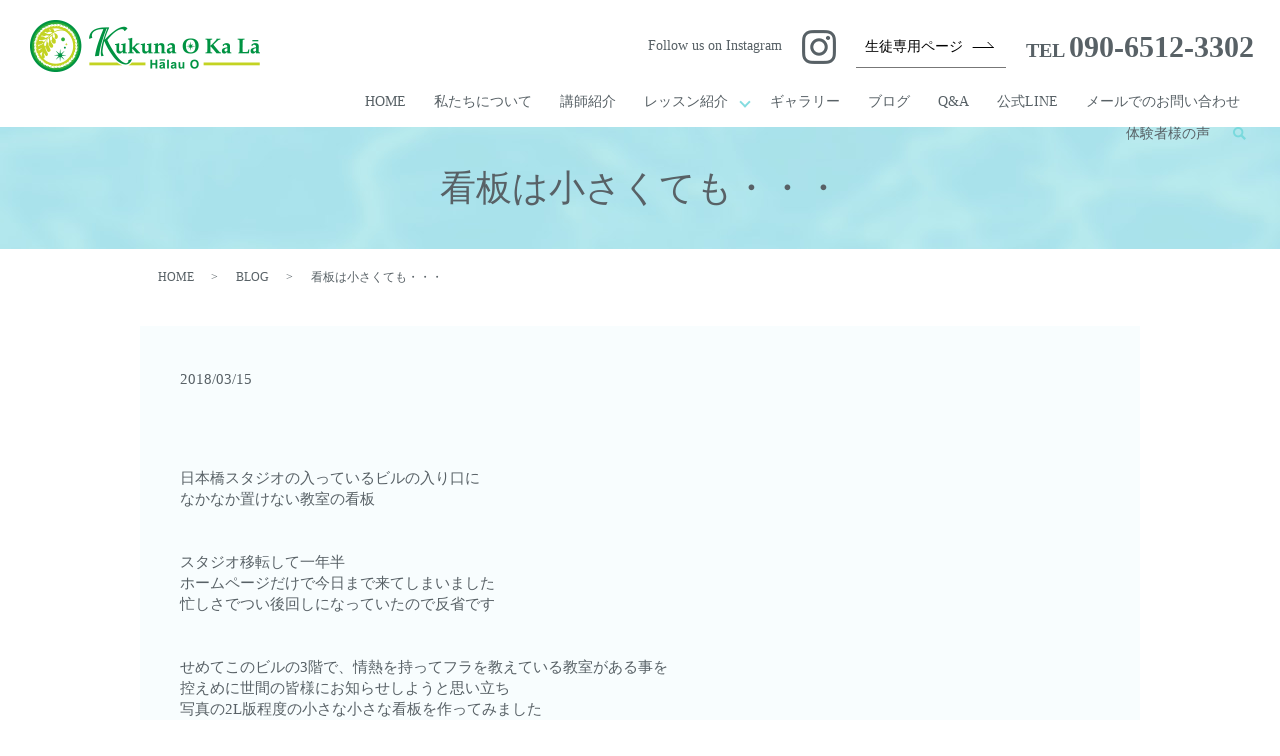

--- FILE ---
content_type: text/html; charset=UTF-8
request_url: https://www.kukunaokala.net/blog/742
body_size: 8170
content:
  <!DOCTYPE HTML>
<html lang="ja">
<head prefix="og: http://ogp.me/ns# fb: http://ogp.me/ns/fb# article: http://ogp.me/ns/article#">
  <meta charset="utf-8">
  <meta http-equiv="X-UA-Compatible" content="IE=edge,chrome=1">
  <meta name="viewport" content="width=device-width, initial-scale=1">
  <title>看板は小さくても・・・</title>

		<!-- All in One SEO 4.1.5.3 -->
		<meta name="robots" content="max-image-preview:large" />
		<link rel="canonical" href="https://www.kukunaokala.net/blog/742" />
		<meta property="og:locale" content="ja_JP" />
		<meta property="og:site_name" content="ハーラウ オ ククナ オ カ ラー（Hālau O Kukuna O Ka Lā）" />
		<meta property="og:type" content="article" />
		<meta property="og:title" content="看板は小さくても・・・" />
		<meta property="og:url" content="https://www.kukunaokala.net/blog/742" />
		<meta property="og:image" content="https://www.kukunaokala.net/wp-content/uploads/logo_ogp.jpg" />
		<meta property="og:image:secure_url" content="https://www.kukunaokala.net/wp-content/uploads/logo_ogp.jpg" />
		<meta property="og:image:width" content="1200" />
		<meta property="og:image:height" content="630" />
		<meta property="article:published_time" content="2018-03-15T10:24:47+00:00" />
		<meta property="article:modified_time" content="2021-10-07T09:59:36+00:00" />
		<meta name="twitter:card" content="summary_large_image" />
		<meta name="twitter:domain" content="www.kukunaokala.net" />
		<meta name="twitter:title" content="看板は小さくても・・・" />
		<meta name="twitter:image" content="https://www.kukunaokala.net/wp-content/uploads/201831613529.jpg" />
		<script type="application/ld+json" class="aioseo-schema">
			{"@context":"https:\/\/schema.org","@graph":[{"@type":"WebSite","@id":"https:\/\/www.kukunaokala.net\/#website","url":"https:\/\/www.kukunaokala.net\/","name":"\u30cf\u30fc\u30e9\u30a6 \u30aa \u30af\u30af\u30ca \u30aa \u30ab \u30e9\u30fc\uff08H\u0101lau O Kukuna O Ka L\u0101\uff09","description":"\u30c8\u30e9\u30c7\u30a3\u30b7\u30e7\u30ca\u30eb\u30d5\u30e9\u6559\u5ba4","inLanguage":"ja","publisher":{"@id":"https:\/\/www.kukunaokala.net\/#organization"}},{"@type":"Organization","@id":"https:\/\/www.kukunaokala.net\/#organization","name":"\u30cf\u30fc\u30e9\u30a6\u3000\u30aa\u3000\u30af\u30af\u30ca\u30aa\u30ab\u30e9\u30fc","url":"https:\/\/www.kukunaokala.net\/","logo":{"@type":"ImageObject","@id":"https:\/\/www.kukunaokala.net\/#organizationLogo","url":"https:\/\/www.kalelei.com\/wp-content\/uploads\/logo_ogp.jpg"},"image":{"@id":"https:\/\/www.kukunaokala.net\/#organizationLogo"}},{"@type":"BreadcrumbList","@id":"https:\/\/www.kukunaokala.net\/blog\/742#breadcrumblist","itemListElement":[{"@type":"ListItem","@id":"https:\/\/www.kukunaokala.net\/#listItem","position":1,"item":{"@type":"WebPage","@id":"https:\/\/www.kukunaokala.net\/","name":"\u30db\u30fc\u30e0","description":"\u6771\u4eac\u90fd\u4e2d\u592e\u533a\u6771\u65e5\u672c\u6a4b\u3001\u99c5\u304b\u3089\u5f92\u6b69\uff11\u5206\u306e\u30d5\u30e9\u30c0\u30f3\u30b9\u30b9\u30bf\u30b8\u30aa \u30cf\u30fc\u30e9\u30a6\u30aa \u30af\u30af\u30ca\u30aa\u30ab\u30e9\u30fc \u300c\u30cf\u30ef\u30a4\u306e\u30b9\u30bf\u30a4\u30eb\u3067\u4eba\u751f\u3092\u697d\u3057\u3080\uff01\u300d\u3092\u30e2\u30c3\u30c8\u30fc\u306b\u30d5\u30e9\u3092\u901a\u3058\u3066\u751f\u5f92\u306e\u7686\u3055\u307e\u306b\u6d3b\u529b\u3092\u4e0e\u3048\u308b\u3053\u3068\uff01\u305d\u3057\u3066\u30d5\u30e9\u306e\u3042\u308b\u751f\u6d3b\u3067\u4eba\u751f\u3092\u697d\u3057\u3080\u3053\u3068\u3092\u304a\u4f1d\u3048\u3057\u3066\u304a\u308a\u307e\u3059\u3002\u7537\u6027\u5c02\u7528\u30af\u30e9\u30b9\u3082\u3042\u308a\u30b9\u30dd\u30fc\u30c4\u8981\u7d20\u304c\u8a70\u307e\u3063\u305f\u697d\u3057\u3044\u7537\u6027\u30d5\u30e9\u3082\u304a\u697d\u3057\u307f\u3044\u305f\u3060\u3051\u307e\u3059\u3002","url":"https:\/\/www.kukunaokala.net\/"},"nextItem":"https:\/\/www.kukunaokala.net\/blog\/#listItem"},{"@type":"ListItem","@id":"https:\/\/www.kukunaokala.net\/blog\/#listItem","position":2,"item":{"@type":"WebPage","@id":"https:\/\/www.kukunaokala.net\/blog\/","name":"BLOG","url":"https:\/\/www.kukunaokala.net\/blog\/"},"previousItem":"https:\/\/www.kukunaokala.net\/#listItem"}]},{"@type":"Person","@id":"https:\/\/www.kukunaokala.net\/author\/authorname#author","url":"https:\/\/www.kukunaokala.net\/author\/authorname","name":"root","image":{"@type":"ImageObject","@id":"https:\/\/www.kukunaokala.net\/blog\/742#authorImage","url":"https:\/\/secure.gravatar.com\/avatar\/7e4db5b92f02e1f5ff4dd1ff93b02650?s=96&d=mm&r=g","width":96,"height":96,"caption":"root"}},{"@type":"WebPage","@id":"https:\/\/www.kukunaokala.net\/blog\/742#webpage","url":"https:\/\/www.kukunaokala.net\/blog\/742","name":"\u770b\u677f\u306f\u5c0f\u3055\u304f\u3066\u3082\u30fb\u30fb\u30fb","inLanguage":"ja","isPartOf":{"@id":"https:\/\/www.kukunaokala.net\/#website"},"breadcrumb":{"@id":"https:\/\/www.kukunaokala.net\/blog\/742#breadcrumblist"},"author":"https:\/\/www.kukunaokala.net\/author\/authorname#author","creator":"https:\/\/www.kukunaokala.net\/author\/authorname#author","image":{"@type":"ImageObject","@id":"https:\/\/www.kukunaokala.net\/#mainImage","url":"https:\/\/www.kukunaokala.net\/wp-content\/uploads\/201831613529.jpg","width":1600,"height":1200},"primaryImageOfPage":{"@id":"https:\/\/www.kukunaokala.net\/blog\/742#mainImage"},"datePublished":"2018-03-15T10:24:47+09:00","dateModified":"2021-10-07T09:59:36+09:00"},{"@type":"Article","@id":"https:\/\/www.kukunaokala.net\/blog\/742#article","name":"\u770b\u677f\u306f\u5c0f\u3055\u304f\u3066\u3082\u30fb\u30fb\u30fb","inLanguage":"ja","headline":"\u770b\u677f\u306f\u5c0f\u3055\u304f\u3066\u3082\u30fb\u30fb\u30fb","author":{"@id":"https:\/\/www.kukunaokala.net\/author\/authorname#author"},"publisher":{"@id":"https:\/\/www.kukunaokala.net\/#organization"},"datePublished":"2018-03-15T10:24:47+09:00","dateModified":"2021-10-07T09:59:36+09:00","articleSection":"BLOG","mainEntityOfPage":{"@id":"https:\/\/www.kukunaokala.net\/blog\/742#webpage"},"isPartOf":{"@id":"https:\/\/www.kukunaokala.net\/blog\/742#webpage"},"image":{"@type":"ImageObject","@id":"https:\/\/www.kukunaokala.net\/#articleImage","url":"https:\/\/www.kukunaokala.net\/wp-content\/uploads\/201831613529.jpg","width":1600,"height":1200}}]}
		</script>
		<!-- All in One SEO -->

<link rel="alternate" type="application/rss+xml" title="ハーラウ オ ククナ オ カ ラー（Hālau O Kukuna O Ka Lā） &raquo; 看板は小さくても・・・ のコメントのフィード" href="https://www.kukunaokala.net/blog/742/feed" />
<link rel='stylesheet' id='wp-block-library-css'  href='https://www.kukunaokala.net/wp-includes/css/dist/block-library/style.min.css?ver=6.0.11' type='text/css' media='all' />
<style id='global-styles-inline-css' type='text/css'>
body{--wp--preset--color--black: #000000;--wp--preset--color--cyan-bluish-gray: #abb8c3;--wp--preset--color--white: #ffffff;--wp--preset--color--pale-pink: #f78da7;--wp--preset--color--vivid-red: #cf2e2e;--wp--preset--color--luminous-vivid-orange: #ff6900;--wp--preset--color--luminous-vivid-amber: #fcb900;--wp--preset--color--light-green-cyan: #7bdcb5;--wp--preset--color--vivid-green-cyan: #00d084;--wp--preset--color--pale-cyan-blue: #8ed1fc;--wp--preset--color--vivid-cyan-blue: #0693e3;--wp--preset--color--vivid-purple: #9b51e0;--wp--preset--gradient--vivid-cyan-blue-to-vivid-purple: linear-gradient(135deg,rgba(6,147,227,1) 0%,rgb(155,81,224) 100%);--wp--preset--gradient--light-green-cyan-to-vivid-green-cyan: linear-gradient(135deg,rgb(122,220,180) 0%,rgb(0,208,130) 100%);--wp--preset--gradient--luminous-vivid-amber-to-luminous-vivid-orange: linear-gradient(135deg,rgba(252,185,0,1) 0%,rgba(255,105,0,1) 100%);--wp--preset--gradient--luminous-vivid-orange-to-vivid-red: linear-gradient(135deg,rgba(255,105,0,1) 0%,rgb(207,46,46) 100%);--wp--preset--gradient--very-light-gray-to-cyan-bluish-gray: linear-gradient(135deg,rgb(238,238,238) 0%,rgb(169,184,195) 100%);--wp--preset--gradient--cool-to-warm-spectrum: linear-gradient(135deg,rgb(74,234,220) 0%,rgb(151,120,209) 20%,rgb(207,42,186) 40%,rgb(238,44,130) 60%,rgb(251,105,98) 80%,rgb(254,248,76) 100%);--wp--preset--gradient--blush-light-purple: linear-gradient(135deg,rgb(255,206,236) 0%,rgb(152,150,240) 100%);--wp--preset--gradient--blush-bordeaux: linear-gradient(135deg,rgb(254,205,165) 0%,rgb(254,45,45) 50%,rgb(107,0,62) 100%);--wp--preset--gradient--luminous-dusk: linear-gradient(135deg,rgb(255,203,112) 0%,rgb(199,81,192) 50%,rgb(65,88,208) 100%);--wp--preset--gradient--pale-ocean: linear-gradient(135deg,rgb(255,245,203) 0%,rgb(182,227,212) 50%,rgb(51,167,181) 100%);--wp--preset--gradient--electric-grass: linear-gradient(135deg,rgb(202,248,128) 0%,rgb(113,206,126) 100%);--wp--preset--gradient--midnight: linear-gradient(135deg,rgb(2,3,129) 0%,rgb(40,116,252) 100%);--wp--preset--duotone--dark-grayscale: url('#wp-duotone-dark-grayscale');--wp--preset--duotone--grayscale: url('#wp-duotone-grayscale');--wp--preset--duotone--purple-yellow: url('#wp-duotone-purple-yellow');--wp--preset--duotone--blue-red: url('#wp-duotone-blue-red');--wp--preset--duotone--midnight: url('#wp-duotone-midnight');--wp--preset--duotone--magenta-yellow: url('#wp-duotone-magenta-yellow');--wp--preset--duotone--purple-green: url('#wp-duotone-purple-green');--wp--preset--duotone--blue-orange: url('#wp-duotone-blue-orange');--wp--preset--font-size--small: 13px;--wp--preset--font-size--medium: 20px;--wp--preset--font-size--large: 36px;--wp--preset--font-size--x-large: 42px;}.has-black-color{color: var(--wp--preset--color--black) !important;}.has-cyan-bluish-gray-color{color: var(--wp--preset--color--cyan-bluish-gray) !important;}.has-white-color{color: var(--wp--preset--color--white) !important;}.has-pale-pink-color{color: var(--wp--preset--color--pale-pink) !important;}.has-vivid-red-color{color: var(--wp--preset--color--vivid-red) !important;}.has-luminous-vivid-orange-color{color: var(--wp--preset--color--luminous-vivid-orange) !important;}.has-luminous-vivid-amber-color{color: var(--wp--preset--color--luminous-vivid-amber) !important;}.has-light-green-cyan-color{color: var(--wp--preset--color--light-green-cyan) !important;}.has-vivid-green-cyan-color{color: var(--wp--preset--color--vivid-green-cyan) !important;}.has-pale-cyan-blue-color{color: var(--wp--preset--color--pale-cyan-blue) !important;}.has-vivid-cyan-blue-color{color: var(--wp--preset--color--vivid-cyan-blue) !important;}.has-vivid-purple-color{color: var(--wp--preset--color--vivid-purple) !important;}.has-black-background-color{background-color: var(--wp--preset--color--black) !important;}.has-cyan-bluish-gray-background-color{background-color: var(--wp--preset--color--cyan-bluish-gray) !important;}.has-white-background-color{background-color: var(--wp--preset--color--white) !important;}.has-pale-pink-background-color{background-color: var(--wp--preset--color--pale-pink) !important;}.has-vivid-red-background-color{background-color: var(--wp--preset--color--vivid-red) !important;}.has-luminous-vivid-orange-background-color{background-color: var(--wp--preset--color--luminous-vivid-orange) !important;}.has-luminous-vivid-amber-background-color{background-color: var(--wp--preset--color--luminous-vivid-amber) !important;}.has-light-green-cyan-background-color{background-color: var(--wp--preset--color--light-green-cyan) !important;}.has-vivid-green-cyan-background-color{background-color: var(--wp--preset--color--vivid-green-cyan) !important;}.has-pale-cyan-blue-background-color{background-color: var(--wp--preset--color--pale-cyan-blue) !important;}.has-vivid-cyan-blue-background-color{background-color: var(--wp--preset--color--vivid-cyan-blue) !important;}.has-vivid-purple-background-color{background-color: var(--wp--preset--color--vivid-purple) !important;}.has-black-border-color{border-color: var(--wp--preset--color--black) !important;}.has-cyan-bluish-gray-border-color{border-color: var(--wp--preset--color--cyan-bluish-gray) !important;}.has-white-border-color{border-color: var(--wp--preset--color--white) !important;}.has-pale-pink-border-color{border-color: var(--wp--preset--color--pale-pink) !important;}.has-vivid-red-border-color{border-color: var(--wp--preset--color--vivid-red) !important;}.has-luminous-vivid-orange-border-color{border-color: var(--wp--preset--color--luminous-vivid-orange) !important;}.has-luminous-vivid-amber-border-color{border-color: var(--wp--preset--color--luminous-vivid-amber) !important;}.has-light-green-cyan-border-color{border-color: var(--wp--preset--color--light-green-cyan) !important;}.has-vivid-green-cyan-border-color{border-color: var(--wp--preset--color--vivid-green-cyan) !important;}.has-pale-cyan-blue-border-color{border-color: var(--wp--preset--color--pale-cyan-blue) !important;}.has-vivid-cyan-blue-border-color{border-color: var(--wp--preset--color--vivid-cyan-blue) !important;}.has-vivid-purple-border-color{border-color: var(--wp--preset--color--vivid-purple) !important;}.has-vivid-cyan-blue-to-vivid-purple-gradient-background{background: var(--wp--preset--gradient--vivid-cyan-blue-to-vivid-purple) !important;}.has-light-green-cyan-to-vivid-green-cyan-gradient-background{background: var(--wp--preset--gradient--light-green-cyan-to-vivid-green-cyan) !important;}.has-luminous-vivid-amber-to-luminous-vivid-orange-gradient-background{background: var(--wp--preset--gradient--luminous-vivid-amber-to-luminous-vivid-orange) !important;}.has-luminous-vivid-orange-to-vivid-red-gradient-background{background: var(--wp--preset--gradient--luminous-vivid-orange-to-vivid-red) !important;}.has-very-light-gray-to-cyan-bluish-gray-gradient-background{background: var(--wp--preset--gradient--very-light-gray-to-cyan-bluish-gray) !important;}.has-cool-to-warm-spectrum-gradient-background{background: var(--wp--preset--gradient--cool-to-warm-spectrum) !important;}.has-blush-light-purple-gradient-background{background: var(--wp--preset--gradient--blush-light-purple) !important;}.has-blush-bordeaux-gradient-background{background: var(--wp--preset--gradient--blush-bordeaux) !important;}.has-luminous-dusk-gradient-background{background: var(--wp--preset--gradient--luminous-dusk) !important;}.has-pale-ocean-gradient-background{background: var(--wp--preset--gradient--pale-ocean) !important;}.has-electric-grass-gradient-background{background: var(--wp--preset--gradient--electric-grass) !important;}.has-midnight-gradient-background{background: var(--wp--preset--gradient--midnight) !important;}.has-small-font-size{font-size: var(--wp--preset--font-size--small) !important;}.has-medium-font-size{font-size: var(--wp--preset--font-size--medium) !important;}.has-large-font-size{font-size: var(--wp--preset--font-size--large) !important;}.has-x-large-font-size{font-size: var(--wp--preset--font-size--x-large) !important;}
</style>
<link rel='stylesheet' id='contact-form-7-css'  href='https://www.kukunaokala.net/wp-content/plugins/contact-form-7/includes/css/styles.css?ver=5.6.4' type='text/css' media='all' />
<script type='text/javascript' src='https://www.kukunaokala.net/wp-content/themes/kalelei.com_theme/assets/js/vendor/jquery.min.js?ver=6.0.11' id='jquery-js'></script>
<link rel='shortlink' href='https://www.kukunaokala.net/?p=742' />
<style>.gallery .gallery-item img { width: auto; height: auto; }</style>		<style type="text/css" id="wp-custom-css">
			@media (max-width: 767px){
.article_detail {
    background: rgba(121, 217, 221, 0.05);
    padding: 0%!important;
    margin-bottom: 4%;
    font-size: 15px;
    font-size: 1.5rem;
}
}

ol, ul {
    margin: 0 0 1em!important;
    padding: 0 0 0 1.5em!important;
    line-height: 1.8!important;
}

.slider_loop .slider_loop_inner li{
width:299px!important;
}		</style>
		  <link href="https://www.kukunaokala.net/wp-content/themes/kalelei.com_theme/assets/css/main.css?1768718170" rel="stylesheet" >
  <script src="https://www.kukunaokala.net/wp-content/themes/kalelei.com_theme/assets/js/vendor/respond.min.js"></script>
  <script type="application/ld+json">
  {
    "@context": "http://schema.org",
    "@type": "BreadcrumbList",
    "itemListElement":
    [
      {
      "@type": "ListItem",
      "position": 1,
      "item":
      {
        "@id": "https://www.kukunaokala.net/",
        "name": "ハーラウ オ ククナ オ カ ラー（Hālau O Kukuna O Ka Lā）"
      }
    },
{
      "@type": "ListItem",
      "position": 2,
      "item":
      {
        "@id": "https://www.kukunaokala.net/category/blog/",
        "name": "BLOG"
      }
    },
{
      "@type": "ListItem",
      "position": 3,
      "item":
      {
        "@id": "https://www.kukunaokala.net/blog/742/",
        "name": "看板は小さくても・・・"
      }
    }    ]
  }
  </script>


<script type="application/ld+json">
  {
    "@context": "http://schema.org/",
    "@type": "LocalBusiness",
    "name": "ハーラウ オ ククナ オ カ ラー（Hālau O Kukuna O Ka Lā）",
    "address": "〒103-0004 東京都中央区東日本橋2-4-4 東日本橋イーストビル3F",
    "telephone": "090-6512-3302",
    "faxNumber": "",
    "url": "https://www.kukunaokala.net",
    "email": "info@kukunaokala.net",
    "image": "https://www.kukunaokala.net/wp-content/uploads/logo_ogp.jpg",
    "logo": "https://www.kukunaokala.net/wp-content/uploads/logo_org.png"
  }
</script>
</head>
<body class="scrollTop">

  <div id="fb-root"></div>
  <script>(function(d, s, id) {
    var js, fjs = d.getElementsByTagName(s)[0];
    if (d.getElementById(id)) return;
    js = d.createElement(s); js.id = id;
    js.src = 'https://connect.facebook.net/ja_JP/sdk.js#xfbml=1&version=v2.12';
    fjs.parentNode.insertBefore(js, fjs);
  }(document, 'script', 'facebook-jssdk'));</script>

  <header>
    <div class="primary_header">
      <div class="container">
        <div class="row">
                    <div class="title">
                          <a href="https://www.kukunaokala.net/">
                <img src="/wp-content/uploads/logo.svg" alt="ハーラウ オ ククナ オ カ ラー（Hālau O Kukuna O Ka Lā）"/>
              </a>
                      </div>
          <nav class="global_nav"><ul><li><a href="https://www.kukunaokala.net/">HOME</a></li>
<li><a href="https://www.kukunaokala.net/about">私たちについて</a></li>
<li><a href="https://www.kukunaokala.net/teacher">講師紹介</a></li>
<li class="has_under"><a href="#">レッスン紹介</a>
<ul class="sub-menu">
	<li><a href="https://www.kukunaokala.net/triallesson">体験レッスン</a></li>
	<li><a href="https://www.kukunaokala.net/schedule">スケジュール・月謝</a></li>
	<li><a href="https://www.kukunaokala.net/keiki_hula">子どものフラ  小学生から中学生</a></li>
	<li><a href="https://www.kukunaokala.net/mens">男性フラ「カネフラ 」</a></li>
</ul>
</li>
<li><a href="https://www.kukunaokala.net/category/gallery">ギャラリー</a></li>
<li><a href="https://www.kukunaokala.net/category/blog">ブログ</a></li>
<li><a href="https://www.kukunaokala.net/q_a">Q&#038;A</a></li>
<li><a target="_blank" rel="noopener" href="https://line.me/R/ti/p/%40978qwguk">公式LINE</a></li>
<li><a href="https://www.kukunaokala.net/contact">メールでのお問い合わせ</a></li>
<li class="sp-only02"><a target="_blank" rel="noopener" href="https://www.instagram.com/hula997okala">Instagramはこちら</a></li>
<li><a href="https://www.kukunaokala.net/category/voice">体験者様の声</a></li>
<li class="sp-only02"><a href="https://www.kukunaokala.net/ohana">生徒専用ページ</a></li>

                <li class="gnav_search">
                  <a href="#">search</a>
  <div class="epress_search">
    <form method="get" action="https://www.kukunaokala.net/">
      <input type="text" placeholder="" class="text" name="s" autocomplete="off" value="">
      <input type="submit" value="Search" class="submit">
    </form>
  </div>
  </li>
              </ul>
              <div class="menu_icon">
                <a href="#menu"><span>メニュー開閉</span></a>
              </div></nav><div class="hdr_info_wrap">
  <div class="hdr_info">
    <ul class="pc-only">
      <li>
        <a href="https://www.instagram.com/hula997okala" target="_blank"><span class="inst_text">Follow us on Instagram</span><img src="/wp-content/uploads/Instagram.png" alt="Instagram"></a>
      </li>
      <li>
        <p class="more">
          <a href="/ohana" class="add_arrow">生徒専用ページ</a>
        </p>
      </li>
      <li>
        <strong class="text-large pc-only02">TEL <span class="tel_text">090-6512-3302</span></strong>
      </li>
    </ul>
    <span class="hdr_info_sp sp-only"><a href="tel:090-6512-3302"><img src="/wp-content/uploads/icon_tel.png" alt="TEL"></a></span>
  </div>
</div>

        </div>
      </div>
    </div>
  </header>

  <main>
              <h1 class="wow" style="">
                  看板は小さくても・・・                      </h1>

    
    <div class="bread_wrap">
      <div class="container gutters">
        <div class="row bread">
              <ul class="col span_12">
                <li><a href="https://www.kukunaokala.net">HOME</a></li>
                        <li><a href="https://www.kukunaokala.net/category/blog">BLOG</a></li>
                                    <li>看板は小さくても・・・</li>
                            </ul>
          </div>
      </div>
    </div>
    <section>
      <div class="container gutters">
        <div class="row">
                    <div class="col span_12 column_main">
                  <article class="row article_detail">
      <div class="article_date">
        <p>2018/03/15</p>
      </div>
      <div class="row">
        <div class="col span_12">
          <br /><br />日本橋スタジオの入っているビルの入り口に<br />なかなか置けない教室の看板<br /><br /><br />スタジオ移転して一年半　<br />ホームページだけで今日まで来てしまいました<br />忙しさでつい後回しになっていたので反省です<br /><br /><br />せめてこのビルの3階で、情熱を持ってフラを教えている教室がある事を<br />控えめに世間の皆様にお知らせしようと思い立ち<br />写真の2L版程度の小さな小さな看板を作ってみました　<br /><br /><br /><br /><img src="/wp-content/uploads/201831613529-300x225.jpg" alt="" class="wp-edited-image" /><br /><br /><br /><br />日曜日に設置します<br />とは言っても、営業時間だけ・・・笑<br /><br /><br />看板は小さくても<br />フラに対する情熱や真っ直ぐな気持ちは、誰にも負けずに持ち合わせています<br />東日本橋界隈の皆様、気になったらどうぞお問い合わせ下さいね・・・<br /><br /><br /><br /><br /><br />本当に暖かくなりました<br />桜の開花ももうすぐですね・・・・<br />新たな人生のスタートを迎える皆さん！　<br />新しい生活にプラスして、フラをやってみようかな〜と思っている方<br /><br />お待ちしています・・・<br /><br /><br /><br /><br />そうそう今日はもうひとつ<br />一昨年のコンペティションで小学校三年生だったRちゃんが<br />ソロ部門で優勝させて頂いたときの写真を額に入れました・・・・<br /><br />あの時の感激が蘇ります！　可愛かったな〜<br /><br />日曜日に、日本橋スタジオに飾ろうかな・・・<br /><br /><img src="/wp-content/uploads/201831613258-300x225.jpg" alt="" class="wp-edited-image" /><br /><br /><br /><br /><em><strong>いつでも体験・見学ができます！</strong></em><br /><br /><br /><img src="/wp-content/uploads/20183121142-300x225.jpg" alt="" class="wp-edited-image" /><br /><br /><br />ハワイの古典フラを正しく守る「ハーラウ・オ・ククナオカラー」<br />東京都中央区東日本橋2-4-4 日本橋イースト3F Halau O Kukuna O Ka La<br />アンクルジョージホロカイのフラを指導 池田雄記<br />
フラカヒコ　フラアウアナ　オリ　レイ<br />ジョージエインズリーカナニオケアクアホロカイ George Holokai<br />Kumu Hula Aukele Siangco Kumu Hula John Wai`ale`ale Aiwohi　　<br /><br /><br /><strong>お気軽にお問い合わせください</strong>        </div>
      </div>

          </article>

    <div class='epress_pager'>
      <div class="epress_pager_prev">
        <a href="https://www.kukunaokala.net/blog/784" rel="prev">E Komo Mai ! ようこそ！</a>      </div>
      <div class="epress_pager_next">
        <a href="https://www.kukunaokala.net/blog/736" rel="next">いよいよ四月に突入です</a>      </div>
    </div>
      	
          </div>
                  </div>
      </div>
    </section>

  </main>
<footer>
  <section class="ftr-content">
    <div class="container gutters">
      <h2>CONTACT<span>お問い合わせ</span></h2>
<p class="pc-text-center">ハーラウ オ ククナ オ カ ラー（Hālau O Kukuna O Ka Lā） のお問い合わせ・ご予約は<br class="pc-only">下記のTEL・お問い合わせフォームよりご連絡ください。</p>
      <div class="row info-row">
        <div class="col span_6">
          <p class="tels sp-text-center">TEL<span class="tel_text">090-6512-3302</span></p>
        </div>
        <div class="col span_6">
          <p class="more line">
            <a href="https://line.me/R/ti/p/%40978qwguk" class="add_arrow" target="_blank">LINEでのお問い合わせ</a>
          </p>
        </div>
      </div>
 <div class="row">
        <div class="col span_12">
          <p class="more">
            <a href="/contact" class="add_arrow" target="_blank">メールでのお問い合わせ</a>
          </p>
        </div>
      </div>
    </div>
  </section>


        <div class="footer_nav_wrap">
      <div class="container">
        <div class="row">
        <nav class="col span_12"><ul><li><a href="https://www.kukunaokala.net/">HOME</a></li>
<li><a href="https://www.kukunaokala.net/category/blog">ブログ</a></li>
<li><a href="https://www.kukunaokala.net/teacher">講師紹介</a></li>
<li><a href="https://www.kukunaokala.net/category/gallery">GALLERY</a></li>
<li><a href="https://www.kukunaokala.net/policy">プライバシーポリシー</a></li>
<li><a href="https://www.kukunaokala.net/about">私たちについて</a></li>
<li><a href="https://www.kukunaokala.net/q_a">Q&#038;A</a></li>
<li><a href="https://www.kukunaokala.net/schedule">スケジュール</a></li>
<li><a href="https://www.kukunaokala.net/sitemap">サイトマップ</a></li>
<li><a href="https://www.kukunaokala.net/category/news">NEWS</a></li>
<li><a href="https://www.kukunaokala.net/triallesson">体験レッスン</a></li>
<li><a href="https://www.kukunaokala.net/keiki_hula">子どものフラ  小学生から中学生</a></li>
<li><a href="https://www.kukunaokala.net/covio_19">感染防止対策</a></li>
</ul></nav>        </div>
      </div>
    </div>
<style>
.share_button {
  letter-spacing: -.40em;
  padding-top: 30px;
  margin-bottom: 7%;
  list-style: none;
}
.share_button > * {
  letter-spacing: normal;
  vertical-align: bottom;
  margin: 10px 0;
  line-height: 0;
}
.column_sub .share_button {
  margin-top: 0;
  padding-top: 0;
}
@media ( min-width : 768px ) {
  footer .share_button{
    padding-top: 30px;
    margin-bottom: 10px;
    text-align: center;
  }
  footer .share_button li{
    margin: 0 10px 0 0;
    display: inline-block;
  }
  footer .share_button li:last-child{
    margin-right: 0;
  }
}
</style>
  <ul class="container share_button">
    <li>
      <!-- Facebook -->
      <div class="fb-share-button" data-href="https://www.kukunaokala.net/blog/742" data-layout="button" data-size="small" data-mobile-iframe="false"><a class="fb-xfbml-parse-ignore" target="_blank" href="https://www.facebook.com/sharer/sharer.php?u=http%3A%2F%2Fwww.%2F&amp;src=sdkpreparse">シェア</a></div>
    </li>
    <li>
      <!-- Twitter -->
      <a href="https://twitter.com/share" class="twitter-share-button" data-lang="ja">ツイート</a>
      <script>!function(d,s,id){var js,fjs=d.getElementsByTagName(s)[0],p=/^http:/.test(d.location)?'http':'https';if(!d.getElementById(id)){js=d.createElement(s);js.id=id;js.src=p+'://platform.twitter.com/widgets.js';fjs.parentNode.insertBefore(js,fjs);}}(document,'script','twitter-wjs');</script>
    </li>
    <li>
      <!-- LINE -->
      <div class="line-it-button" data-lang="ja" data-type="share-a" data-ver="3" data-url="https://www.kukunaokala.net/blog/742" data-color="default" data-size="small" data-count="false" style="display: none;"></div>
      <script src="https://www.line-website.com/social-plugins/js/thirdparty/loader.min.js" async="async" defer="defer"></script>
    </li>
  </ul>

    <div class="footer_copyright_wrap">
      <div class="container">
        <div class="row">
          <div class="col span_12">
            <p>Copyright &copy; ハーラウ オ ククナ オ カ ラー（Hālau O Kukuna O Ka Lā） All Rights Reserved.<br>
              【掲載の記事・写真・イラストなどの無断複写・転載を禁じます】</p>
          </div>
        </div>
      </div>
    </div>
    <p class="pagetop"><a href="#top"></a></p>
  </footer>

  <script src="https://www.kukunaokala.net/wp-content/themes/kalelei.com_theme/assets/js/vendor/bundle.js"></script>
  <script src="https://www.kukunaokala.net/wp-content/themes/kalelei.com_theme/assets/js/main.js?"></script>

  <script type='text/javascript' src='https://www.kukunaokala.net/wp-content/plugins/contact-form-7/includes/swv/js/index.js?ver=5.6.4' id='swv-js'></script>
<script type='text/javascript' id='contact-form-7-js-extra'>
/* <![CDATA[ */
var wpcf7 = {"api":{"root":"https:\/\/www.kukunaokala.net\/wp-json\/","namespace":"contact-form-7\/v1"}};
/* ]]> */
</script>
<script type='text/javascript' src='https://www.kukunaokala.net/wp-content/plugins/contact-form-7/includes/js/index.js?ver=5.6.4' id='contact-form-7-js'></script>
<script type='text/javascript' id='marker_animation-marker_animation-js-extra'>
/* <![CDATA[ */
var markerAnimation = {"version":"4.1.2","selector":".marker-animation","prefix":"ma_","settings":[{"id":6039,"options":{"color":"#f69","thickness":".6em","duration":"2s","delay":".1s","function":"ease","font_weight":"bold","stripe":false,"repeat":true,"rtl":false,"padding_bottom":".6em","is_valid_button_block_editor":1,"selector":".marker-animation-6039","class":"marker-animation-6039"},"title":"\u8d64"},{"id":6040,"options":{"color":"#6f6","thickness":".6em","duration":"2s","delay":".1s","function":"ease","font_weight":"bold","stripe":false,"repeat":true,"rtl":false,"padding_bottom":".6em","is_valid_button_block_editor":1,"selector":".marker-animation-6040","class":"marker-animation-6040"},"title":"\u7dd1"},{"id":6041,"options":{"color":"#6cf","thickness":".6em","duration":"2s","delay":".1s","function":"ease","font_weight":"bold","stripe":false,"repeat":true,"rtl":false,"padding_bottom":".6em","is_valid_button_block_editor":1,"selector":".marker-animation-6041","class":"marker-animation-6041"},"title":"\u9752"},{"id":6042,"options":{"color":"#ffbb5b","thickness":".6em","duration":"2s","delay":".1s","function":"ease","font_weight":"bold","stripe":true,"repeat":true,"rtl":false,"padding_bottom":".6em","is_valid_button_block_editor":1,"selector":".marker-animation-6042","class":"marker-animation-6042"},"title":"\u30b9\u30c8\u30e9\u30a4\u30d7"}],"default":{"color":"#ffff66","thickness":".6em","duration":"2s","delay":".1s","function":"ease","font_weight":"bold","stripe":false,"repeat":true,"rtl":false,"padding_bottom":".6em"}};
/* ]]> */
</script>
<script type='text/javascript' src='https://www.kukunaokala.net/wp-content/plugins/marker-animation/assets/js/marker-animation.min.js?ver=4.1.2' id='marker_animation-marker_animation-js'></script>
</body>
</html><!-- WP Fastest Cache file was created in 0.11452388763428 seconds, on 18-01-26 15:36:10 --><!-- need to refresh to see cached version -->

--- FILE ---
content_type: image/svg+xml
request_url: https://www.kukunaokala.net/wp-content/uploads/logo.svg
body_size: 12507
content:
<svg xmlns="http://www.w3.org/2000/svg" xmlns:xlink="http://www.w3.org/1999/xlink" viewBox="0 0 230 52"><image width="230" height="52" xlink:href="[data-uri] b5RlQbogCCqoKF6xBAuiRrCTWOKvXo0l0SRq1MQWRH+9GmOLRkVFYtdgvTQDoiIISC+7wMI2ttfZ Kf9zzj139u7szu7sgv4o8/qszMzt3/3O953ynvNF4UBBU2IBHA/gaABHASgA0AdApuUKtQD2AtgJ 4FsAKwEshqqXHbD7iCCCnwH2TzA1xQbgLAAXAfgFgMRenMUPYBmAfwN4CapeGelYERzq6J1gakoM gP8B8FsAA8yfbVGAM9qLuBgfYh0+RNt9cNj9gYt4fFH85/bY0OS2odFt5+8WNAF4BcD9UPXCQ/3l RHDooueCqSkzADxoCmRUFJDs9CDZ5UGC08PC2RniHC447U40eBrR4m0J7EHCWdtsR1VjNDzewMFu uhKAe6HqtZH+GcGhhvAFU1NyAPwDwDTw7OhHRkIr0uNbeVYEnywK4zOOxIyB5yHaZsfGqlWYlHMC 0p2ZWFW+DP0Th2F46igsK12Booad+KJkGZaVreBj/X6gptmB8roYNLfazKvuAnA5VH1hpGdGcCgh PMHUlGMBvA0gi76mxrUiJ9kNh80QyKHJg3H76JswJn0Mn7C2eStSXEPh9pTD662FK3YQGpo3otVT iZSEiaio/xK1rY0oSFUwb9tcfF+9HeurN2JL7TY2OKsaolFSGwNvm5r7VwB3QdX9kd4ZwaGA7gVT Uy4H8CyA6Gi7H31Tm5EQ60WCIx4n5Z2IE7KOxPDkPkiNjkWiazi2Fd8FhyMNTS3bUd2wDCkJx6Gl dS8amjcg0XUEmtyFsNsSMCj3biS4RsHnb0Jl0y5kJozB/atn80y6rXYHShursLs6FnXNDvNO3gDw K6h640/6vWgKeamHiNNrFVS96SC4qwgOMnQtmJpCDp6/08e4GC/y05sR54jG6LTDMTp1CM7tfwL6 J41FfdP32Ff7CWoavkJt4zc9esKkuPE4rM99iIs9DH6/D+urVsFuT8SFC2fB6/eirC4GpbUx5u7v Azgfqu7+QZtRU3IBjJSQD32OFo+zC0Cs7OUFcFNYNrCmjAIwS8yAQZYt9aINPAxV9/5gzxPBTw6h BVNTLuXwBQmP04P+ac1IiknEX8fdhRNyjoM9yo7iimd4Biyv+RBeb33gUJvNCVdMPtIST0VsTC5s UdH8u9uzDy3uYtQ3r0N901r4/Z52l8xKmY7D+twPW1QMZq+dg5UVa1jFrW50YHeVE6LHvgvgvAPa kTWFbnAqgHMBnCzx11DYKCr9HgCju1SvNWW8CN5p3dzByVB1/YA9TwQ/eTg6fQBNOUbU14BQkvd1 RMpQjEzOg9/XgPW7b0ZlXZtPJgo25KbPQkXNh3B7StHQvAkpCccjJ3VGu1O3eipQ17SGbc76pnX8 19JazNvKqt9GbeNK5KVfhisGnYZLD7sIv1pyrchAsymcNOs8AOD3+934muIEcD2AWwDkCOnhVQDr AGwHUAOgDsACAMPkqNsAvA5gdkih1JQU3g5cCaBa2vJDAFvIRAdwK4BzZO/bI0IZQTA6zpiakg5g LalwpL4OzGiC3WbDX468A2f1PwN1jd9iy54/obF5c4dDk+OPZmEsKn2Ev0dFOXD00OWIirKjtGo+ Kmo/4tnTFTMQMdGZfHmvrwkNzetZIH2+Zj4uxpGF0QPnwRnTD58Xf4QnNr6EbbXbUVEfjb01pibJ s+ZbvX6jmjJGBGwggH8CeAiqviPEfqvkGz30cyLI/TtVqTXleBHuDFZRgUeg6tVB+5Bu/iXbzar+ YK+fIYKfLTqbMR8noSRHT77MlEOSBmFsSha8vkbsrng2IJQxjgy4PRX8mdRPn78V1fXLRN79rKru KLkPHm8NslLPx6iCubBFxYZsy+KKZ1FU+ijcnjKs2T4TOWkzcVzWDPRLGIAnNjyPRXuXosltR3UT 3/bT0JSlUPXyHr8cTTlOZsFiUUc3drH3tZbPLwD4Dc+AnQvlTTJTkqE9BarecfQi0LGklah6a4/v PYJDAu1nTE05UxwsGJDehESnF2f1/wX+NPpGeFp3YMPOa9Dq2ce7kkd1aN9HUdP4Fauj/TOvR0x0 Nm8jwV1XNIuDk/nZNyM79ZdhtyWpuOuLrkJL6x5EO9IwtO8jSIo/BnsbyzHt85lo9rRic2kcWg0y wjyo+swevSgjHruGdWNgXJeCrSlJIrwJ4uy5GMBr7BRS9SLLfnEy686Qge3miDMngv2BPXCsptA0 RKphZmqcB5mJrRibdgRuG3Ut0pxZ2LbnTg55mKBZraTqVcRG56JvxhWIjekDv9+LuqZVKN73AhJd o9nbWlo9H9X1SzhUYrfFdXurNAtnJp+BfXWfwt1agsq6z+Hzu5EWPxaDkoZiWely2O1uc9Y8HFML PsSCHXvCboOpBUSSmADgaqj6193sewWA6fLtAwB9AZRA1Z+0tFsegE/EaXQNVP0+LNgRibdGsF+w WQ4mL+xwotRlJ7Ww11UdcRVi/XtQVb8ENY1fdrgOqap7972EbzafhC83jMWy9SOxvuhqZCSdDrvN Bb/fzXZiSeXrWL3tHHb8hAOaeQ8f8CIc9hR4vHWoqPkP4NuHY7OOxOTcSUh0ejiWKngg7AbQlH4A aIYld/A7YRxxjeXzXBHSly3nozDIV6wO02yp6s9EumMEBwJWwbyZ/pcW3wqyL/9n+JUYn3kUWt3b sGX37+HztTBZIC1RgcOezAdkJE/FkL4PY2DuXUhNOJFnz0G5d6Gw5CE0uYuY8ZORZEQKiGSws0wL +5adMfkY2u9R1raJrFBVvxTJMenoH5+HWHsscpIDfNsp0JTRYZ72l6IlFHcbC9UUSl8bJd8oVumT Y9+T7eTkWSqhE4qt/vvAvJIIIjAFU1MmkVpIVltGgpsJ533jMli4mt070eqtYqdNtCOdiQDE2hk3 +DMM66dx7JH+SFhzUmey57Ug945AjDI2Oi/QzOTR7QlSE04IhFuKSudwOOWU3LGYlH0sXNE+xLfN mteGedoT5d88yR/tChdbtr0n5IB3oer10BRF1NdkDomo+nuRvhTBgYQ5Y15G/yMVkWZLn9+P8WnD UN2wHHsr5/IOPn8Lyqvfw+6KZ7Bp903YUfIAO2qK9/0Tq7dNY9WVtpFDiGZWYgKVV7/L5zARYxFS QovXjZe3vobnNv8L9a31nT7WgJzfwWFPZEG32VzITxyMcweczduIQC+4UEIQ3cGMRdLMNzzkvppi F5XXBJEazmb11xDKD4QF9Duo+ksHvEdqSqo4lCI4ROGAptBESd5YTt0i3DpKRVb8EOxq/LgDO8cE OWXoj5CTdhH88CE2OptZPwS7LR6bdt+CfpnXId45Al5fAwuZFQ+umYM3Cw1T77t9a6BNnNPhOmRn 5qZfjl1lT6Co9GGMHjgfBfGG9zdJ0sx8fiTJbPhpN69xNYAnOSlb1btyGJ1iEvZFjYUIYrXYpi4O naj6wwek2xjMIyIjHAZgLIBJcg+LDsj5DzZoSpY84xChOtIIWyne8mVQ9Zaw7lhThslg65P3ZLck 6y+EqtcE7TtUSCMpTCZR9Z371TKa0h/AkfKtQZ4jXiic26Dqa3t7ageHDICcKJ4xvUiOSUKeMw6N LVvgbjUiCRTwJy8smG7nQlzsIPayJsaNRVXdYiQ4h7Nwfr3pON7PYUuCz9/Mscxd5U9wyCMzZVqH i39f3eblJepdKOSmXYTd5U+hqWUHNhRehfTM2zG132n4z66PkRDrQa1BdD+zW8FU9Rldbm/DJZbP phpbLlUW6MWvkETxAwU7ExYMSuCAA3jegwuaMlDivNMl/PQVe7kNNtQEGfAqoCkPh8kfHixOy7NE GCDv6TMAX4sQmvg9J0EY/GRiWpVKiZv9QR/RNifLM0ByiT8SZ+F+CSbR7+CK8cJu88MWZceo1CNQ VbcgoIaOHPA8O2HcraWIdmQiwTWSfyeGT2riZHb6gIU2ngWI9rXOtCVVb3QqmNP6n4GN1Zv48/T8 s0PeZIwjG8nxE1Fd/wVs9gSkOXPwu1G/xce7P2PvrAjmMfvZyAY0Jd5Cl4OEkF4Qe9LEirBH9XCg 6jSK/QGakiEzJ2R2/vnAcJZ9IO24mAc/Vd9taXfSesjb92tJxJ8MTZnWpZNO1d/nuLumLBfBJsyB qj8U9E5niVCu4kFW1XcdoPe2nAdTYyC5RX6lGlYdO3swNOXvUpInGBdD1T80Z0w4o328/c4xtyHZ 2QdV1fvYG0q0ulVbzwocGxudg4G5d7MamxJ/LDy+Gtii8nmbEXdchH6ZwZNJ52G9iwfNwLFZx6DV 58GQ5MO6fA7yBpNg1jWuhMMWh4SoOM4+cbVZlkdwLFbVO9e9w8c0UUcgpU7qpDP9R4juhKugKX+B qocX/wkfDQf4fAcHNKWP2OnJwhc+XQYjg69MnylLR1NoUKKQ1im8jyGgN4fxDKWWz+0HTE2hEf8Z GQymtVNvDxysDpJw0xKfEwdiMNhD6pD0JvZyZjoz0ORpQEPzZtSKBzXYxmxpLWEGUEbyGchMORuF JQ+iuv6/yM+6me1Ir7sBNhIc1yjOICFE29NC3l1BYnvNjWh/nRERkuLG8r/khCoqewSupFlIiE6A zx/oy2Tc5rNuv3+wOn1I5TmBcreZkADsEJXJJSPkH/bzWsH4ec2SbbiTxlb59lBAKA38QpLwwUkB mnKHCCY4wUBTKFlgbzfn7zyn1XDUvS70y5k/YO6rVeX2hXWEqn9rCmFncEhWBRfOKm+uQKu3lu1D sjGDEePIRJ/Mq1FS+Rry0i/nrc3u3dhX+ykLoolte/7MvNjy6nfg8TWgT/qssO7V463G7vKnMSDn tg7b4pxD+V9iF2Umn4ldjdsxIfMofLZnIavgUu0gb78EU1MSLJ0CYiuQDfNfqHoxNGWu5FWCbUxN eagDQR0BZ84gKed5DmekqPr34mjry7M7cCqnzYRLYteUW+ScUdyRVf0TUbtHiI1zJlT9RMv1KZd0 vNjec0k9km254jA5iQcdVZ8sqt51MqOtl2oRa4Ku7xTCxYVSkpRmqTcBPNYl59fwlltVto/l9zhJ ej8ZmvIO90U6j6p/BU3ZLe0ULfZjd8SNjmZFm/f8bbYDu7JXjfa6Qt419aEyoaY+HDSIhEKd5ffw alQZySK3ihYWJ2V0noaqz4NVMM0yIROzj0eiqz/HLIl8Hu8czkyc5HhDhS8uf4ZLhhB1jkC5lZCZ zgQJWGHpbIzMfz6se4TMhBSaqahdgLSkkzmB2gqOo9pTOaZK6vXIzClwFC6Bee8imF3lUYaD02Tm NbFQ7J6/yPc5FsGkTvwnDpl0RG3Qee6Qf/8jKpqJ8Ly6mvJ7nmkML+3zrA5qCr2Q5Za9rCpa8PXf kPOMkGcyPc510JQ5QeriYB5QNGVQQO3TlAJxqPjYOWMITYHYdRmcuhYaIyye0gaLXTkImjJOBqlT RNt5VratkWtAju8JSCWeIk67RWEIZY5oRi7JL8wVB9zR4pC7uofX7x7GoEGOxEJp08Pk7yQevFX9 dYpjspUWJXT2encVxycp0ZlQkPNHtiWLy59mtZWEklDTsIK5s81uw45ubiniGdVEVd0iJqKHCxI8 Cq0M7fdYB6E0Ybcbpl9p5XwmyH9TsRLWew/qjL3BdMsxu0X4HFKYmtSPdTJLmCBVK7+T68SJw8hE vRz/C1HdTHRvU2rKb0Qon5GMlVc4PU3Vv5R3973sae181FD3WL7XyPXXQ9WzxRsKEZgMEcYJFi8l jeYTLcf353Oo+mCoOv1+rMVx0F2GgnWwrOcYsUGNTBKP5vEyq23i+K0Ba2JBSrdt1B7TZQB0yTN1 9n6syJaqFDQQUdbRGAl7gBldPwxGsVNR1Y+Eqo8VbcXEeQii5MEWZcOqiiUcg6xtNFIQt+29CztK 7ueZyoqte+5gW9MEkc77Bjl9oiwc+e6wqnwrihsqOAzTHcgrXNLwPU7KPTHs83cLo3i1dTb7wtI5 V1l+/6NFCJxSoaA9jARq66hkNdRLLJ+7dkRoigrgKVEtf9Nh5DdUSNMBVWf53RdkrwZ735osv18B Vd8KVV8RNJhkW863WGxt8/s3ljZJ7/IZ2iNJZqMJon6bMzfdxwXiVKPZxKoa97TGk8PS3qnitU0K ubeqf8ezttFmkBTApZbjfwgQN/UGy3mfsfSpTPMh6AcuQOnz+5CfOJKJ5/HOoTwrUuywM5CtlxR3 FNuYECcR8WGH9vtfVknTk04NpIF1h4bWZhw9/1ockz0cX5z3WMi9PVK+xOFIRXr8COS4Vsq1A7vs j1dzbFAnWypLPdS2IyNQjqWm/JM7kYGLoSmPSWdtd7uWz6Huq6sslNvEEdVopuJ1g2B1zWob1QVt M/etDfJiW50s7VMCDSpivqidE4JqF3UFq+faJdk586EpfWW2ThCP7TuBMqWaYlUft4Z5HRPzxOM5 X55hBKfqkXc2lEprPFue2P0TLBzpcGGd4ILburPr+fi9GkkQiiXUE4DNHMEDxZajYlg9JdvSivSk KUhPal+6hryn8c5hge8llXOZzD664HX0Sf912E8VH+3EHeMvgTp6esh9yAYl25VAziZblCNQk9ZS zT183bkjguvyLBdmyqZO9v2zZdaJ4lnNmHFDoTcJ0ePk3zguS2KwTLpCcIewqvXh5oZ2HpvVFApF LRSbiFTXJRaPYnfPtlaC7iZMpkwsVP0mruSg6jcGvbuRls+Lw7x3E9FQ9TeDbP+pIe15TRkKTflI TJdfiZpvplKFm75nnZG7b2tNOQOask60jvEymJj9iWcfm9wQWr1Gv/q4eBEc9gRO9SKkJU1hwrrD nop9tR+3Oz/NqFZhJQcQp2iFge8r26+A8OejL8OMwZNDHmgtZZKZfBZ21W3i1DSfP8paf7Y01PFh 4GTLLh6x3YZ16uU13PdWG258UIpYMKw6vSvM+5klDCOIp/AjaErouJMhwFZ0RdIPx8Yw1BODN/yR qJ60tsxpwg82vY9daymG5/VDyy8Xyu9muy6U75vkejQrm4K5Eqq+Mox7ta6ZEy/nm2NWeBT8Nmgm NvGeDMofsFdb1f8p9ECE7WFtj879HBSj1ZTD5fnelWe8Bap+KVT9HYtAswZjkzo2gern6c4sFkJz xiSnzsZdKtfsCUZjy1bONomKig5sMal7VvjlPxNEKFi6p2dsJdPm5XtMOhlpzjw4ouzWqu2NEmfs OYzOZ2UOrZe2SQtyRFjxiOxn4j7hgJqwviCr4Tw1+EQWWIXLI/ua1xgu9lIocntfaIrRQY3nmWLZ Fmo2D/7dqr6aKu4g03MvFQIhYZ9khI97LOf7tXiHTQRn5lDMM0pm4uvDvEKoQegG8biaeEJsWMhz ZIlW1PZsBnrybDAdqIJQDsi7RW0/zjIwmu0ZF1zmxyacQjRJBx+UWICalmIkxxv9lOKZ1soF0RIm MVFS+SrnYBLZPCvlHPTNuArBoKUTnlr7Hmrdhh2/p2EfShrbFvX6sPBL7Kgt6XCcFZV1RvsSPY9u e3n5N1he9hUvTiRYsx/lPEZb2D6E7yz2ZuejpuF4sc6SKfzi22BVCV6FplCnWCDxMhPBq6NZVaIU WfnsLCE4QLyhr4ngmTA9qS6Ot2rK4+JFHhXivLB05ODrW1+uuc0alL8RmnKr2LymM6j7Tmw4WK6S 0ECsDDBjZZth11IsUVPuk/ZpZY3B8DyHA+t9p1mu6xXV2xywo9kDbBRYQ5BjiWa026Ap8yWTKLxn M2AdLNtmKTJvSPg15RzxTu8K0jD+JnWivrCcg9vdZqpLTa12VgkX7P4E35QvR1LcOPbOmqBwxuA+ fwvwZE0QnzY2pi8mDF+JIX3nMMm9M1w4RMFlnz6IorpSFsyyxmpOL7trxYuoa21CQVJOp8dBSl7W CG93aL9HUNawntPFaBaubwn00XBfYmeYGPTbJssLDu3BUvWlElc08Utoihk+mGdRg7PFJR4bRJC/ QgTWBU153tIhwHQ0IhWo+nbxWJqMkrM5PkfHGHjc8rJJGFUh81v5og9DU65lapymvCiOLgOaQkJy rnyzvoS7RAiLLWTsbF6JzTi/2d4p0JR3oSldcypV/UVRh5dJZcJvoSkrmbShKW/Jdf4oNuVEqPqr XZ4PfO9TRZDGWX79FTTlJaEBQga3aZY2SpL2e4qdPoZQQDyw98ug/LHlGgu6TMTXlFOCwioXQVP8 /Geop6USDvLJ5+UWb/xo0RD+ZLHvJ1KbOKSiW5nfj6y6FjsW7l2CBIcTJ/c9HyPyn8XaHRdzPuTo gvlwxRZg+957AwnTZGMSdpY9zknNXSE1NhH3TpgF5e1bMCSlL7bUFOP0927D+KyhmDn4pC6PpdIk 5PWlpRWI6NDsbUSzt5m9sfUtAQ3gg25fZGgEx2i2WgRhbDfH3iz2qckt/Ds0ZREX+dKUI4X1Mkg4 oq/IyHheEHXLK50h2PtqzNaq/hk05UTLzOAI2CTkDSbbxRDeDHZeUDUFTRkepNpXyOz3fidlVcyg /zxLqAASu/RJwP4y6bzvcK0kTVkfpGV0nlBrhTGQHQdNGSIqXT85Z728v8UW2zMc7JEsjrlB+0a3 m+kp/UpTTgpBQDmbF64yBp0PoepfSFtb2UZVnRxnfe6uVO54cX41ige8TMghF4jK/gKnn2nKZRZH mt2wKTSF3MtXUH4jLYNweOoIPHvcHPg9ezleWd+0hiukJ7rGYNXWqZxzefiAl7F2x0wOmzhj+mL8 kNDOM5oZy5uqUdZUjRuWaFhU/B3/HmN34OsLnsLg5D5wOTo3E6jmzzebT4DHW4sE1wiMGfQ+5m3/ N+77bjZqmhzYWckqfS13yt6Wg9SU/4qaaOJoURFN/Xowx/pCH3+8jPSmXk35nuGXBowggiCYHYmz 8GkBHyoLua5qPf615SUOhTil6sDO0kc5s4NAhZkbmtZhYO6d/D037ZKQ7fpt+RY8vuYtPLjyNdzz 1UtYXdE2ILq9Hvxm4aO4/LOHWKUlW9Pnb++hppIiJJRUNHpwn4dRVLsWbxa+y9v2NQTU+df2s0ar qZ/TiFbEs5uql4pN4DPZGCFBoyzZC204H5pyRZfHRBBBF2jzwmkK2RGH05qXuclGlbxV5yzjfrl6 27mcKUKCSnQ9SD2ekQNeYKFx2EMTK6wgb+yx/74B35QZnvE4Ryy2XPoy8uI7J4+Q/bpux6Xs16Xi XOOH6GjwNGDGwsuxuaoYW8oCNvcRHUjXPQHF6QxVb2+AAWK0yWAJiHcfNDbI2kss3t1GnnmJvB5B BD2EVTApbvYCleoYkt3AtX9eOuFp5Dt92FfzNntfrchOPR+D+zzUo6tdt/hxpDkTkRuXhi/2rsMZ +RPw4saP8OGZD7BaawWtZ2KUvKxkcgOVJ+mfdSMeX/8Untv0InZUuEzHjw5VP7mbS/84MBwOKy0O o+3MHjIcEBFEEDba3O5TC2jG/KUfyPT4bFz/Z2vdDkwbcBGSXIN5HUsjbBKF9MQpGJh3NxfgChcv b/qUnT7XjToHTV43mjxuXDd6Goam9sMrmz7DCXltji+qlEBOJ0q8Jm/w6IGvw2vPwVcVG3D/d7NR 12zn5fkEM3pU8PmHxIIddZhasESC6DHi2JiIqQVvYMGOyHIIEYSNbpdIuOSwmbj18Bvhbt2FrXvu 4ioCZO8V5NzBq3KFA1JhC2tLMTjFcIptrNqJFaUbcfmwU/k7hVCc9hhkx6UyaWF90ZVMC4xzDmGK X0HO7SisL8T1y25BYX3x/i2R8GOgfSU9CPPl3DBq2Y4RD2EqVD28JNbuYBShymHvuxEeoN8GiBd5 HVdh0JRTOy1zYd6D4UVED+KKvbnPeCnQRfe6h82C8HIhf5Zoz/xQ9Q9kpSrsrnYyf/aN7W/h8z0L UeOux6C8e9EnwyhJs33vPdi8+xb2mnaHaJsjIJSETFcK+sS3xYTzE7NZKMuq38J3285joSThH9b3 MaQlnYm5W1/A9M8uws6G3SiujjWFskJidgcfjGX1pljc7GdwGQljeb5QHfPvwp38rcT6DhRuF9qb Nc44S347Xr63SDZK8J+J1+Xvh4GmnCZe8AWS4fIxh3o0JTRH82eOzlb7IhrTZI83Kq+o0snL8N2z 6gEUJObj5ROfR7/M65l4QLHLsup3UF2/HPnZNyE79bwumF/tke5MwoScNpI8OZSoTi3NxuD8Sjuy U2fwjNnsbcKS0qe5vg8tw0eL2Aqu6dVKXz8WVH0ZNOUoSVI+UsprUkB9Zog1U0zBWSsLFP2Y97q4 F2TxAwMjN/NN6Tw3yKA0Ubzc7/KM331pkZ8dOgqmqu+DplCax5JGtz2W4oT90+rwXeU6vLz1VRyf MQh5qRdwwH/Pvhd5kdotxbdzmcqc1IuQmXImYqO7LyQQ57BxUWgqU0LLH5DnlVhDMY50jMh/Hq3+ KKwoW4a/rX0CW2q3sUCWtK2NOVsyCHqEpWsHniOJsD8SChdPWjTgWCkh8UdhvKwQls+jnLgM7pwX SzoVxU2nL51cOB5rB57ei3v8aNKo7T1XN40FpR6TsFCSMJZuCKRhddx/igjOMMlqeYuD7ESB05Rf M2vIqLHzJTTlfMnsuJrLoXTE5RKE/wNU3VxDY6Wotg9Kxsf91qOWrh04JqiS4c8NhZ2vKG3UXSF1 Z25ts8O2s8qJ/qnNeHjt45if0B8vn/gU+mVdz3xaSqSmpfkoL7Ow9G/8R6wgqgFEdXpiHVlc1pKI KlT9gPajGGht06rAQrXgZd7PRVriZCS4RvPKYTurN+PJDS8EhDJoqffeFsE6RzrCj4alkwups905 aRHXAL1eOtqVws3cKgyeoUK2vnLp5MIEsU97koBsoroLauI8aIrJhgnmP54ny0w8KXTE2UzKb0+6 MGCktz0rLBVVHF3XiKq7WAQ730LmTpDvocj3Zgw5WGhNBlJndLgxknr3c8XizgUTLJyvi030VG2T A9u9LmYFFdYX4S+r52DWYRdicNJojBv8OV5sCSkAAAPVSURBVMc6C0tm8xIJpJGQA4f+ugPNkER8 p7xOKmFS2bgBy8u/w5cV87Cmah2+r9qA0toYqwf2faYy/bTWnqTOO3Pp5ELKRpkzadGAO4XmN046 bLlQ0VYvXTtwuiT5dpXe1VvUWWhz7W1dKgClKZ+JOq1IknVep9cxKHqDLZUIzLhvb7P9TQEOrmBn clujcQgitGAaL+Ef0BQKlD/X6LZHby2LQ9/UZnxS/Dk212xlu+8fxz4CBxqQn30LV7cjZxA5hkhN pSoIhiMnBgmuw3mBWyrilZwwEQ1N37MwknD6o1zYVrMOq6u2Yt6Ot7gINDl4iqtdHBoRvMFVzLrz bHaNx8Ncfu+HwoSlkwsXThq1vUPpwqVrB/YLlProPbrKpaPFj1bzJ025u92MY6xs9rYMCJ8EJTa3 h5Hy9S+ZKUkV3xdiTzM7JaGbpzH5vGSPb7D8bvKXCzs5Rg+qz/RzQ0XXggkWTmLqU6D8rVZvVCYF 9mmpPo9vJ1enO1e/lIs20zJ99x91L2qbi+CMOxlH593LZUmo6gARz6kwF9mlRIR3eyrR4KlBnLOA mTyPrnsC83e8HcjarGqIRkltjDUBmjrSvVJLp9foTCAOFkwatX2XUAD/P3CjzJAFcg9dxYVHSWjl Saj69VJW05rBYGZJmLN+dyVIqFrcTVyJUFNWcMI0VRWg922gQyLwpFHbdx6A5Q0OanQvmBAuqFGf hGyLsyobDO8o0ffS492ckUI445MZmJZ/BkaljkR6kh81viSsqVyPob4tcNgcWLjnc6Q6c5Hj6oMv SpdhSckXKGkqRaOniTNFaKkDUl1bPAHvbiEn1oZyQkRwoGDOSk+LIyaTM0uMUorBg2Gp2JcXSIKv mTJmsp3MgW82NOVCSQjoqm+R9/p+cY5thKbQ+bMkxn7vDxo7PYgRnmCCG7CUU2SMxn7A54/KJ9uv vD4GyU4Pklwe+Pw1+NcWIwOHBDEjNh1unxuVLUY4j6rwUcEvKyjRuaY5BlWN0W11h4xR9wl5Mb0p 7xBBG94RwbNmopuriJlZ+/cJgX+YxBIflHIpaaKq/m+7fmAQUS6R9zRFikrvle3kdb5IHG1bxVE3 LahCQHDf+hM05RPJa6S6rnslQ+f/J4RzECCqV7dgLPp6jQTDA2scUH1XVzStJ+KD0+Hj6u6k7pp1 X0k1JdvR7bWxQDa22q3CCHEAvMIdRdWLftpNG0EEvUfvBNOE4To/U1ZfPr2TEhbhwC8u/vnsVIgQ viOIYD8F0woj7el4sSnGSXXvHLFXTKOxUZwLxWKLfC2cyK4L/kQQwaEEAP8HjTRmvqYh0bQAAAAA SUVORK5CYII=" overflow="visible"/></svg>